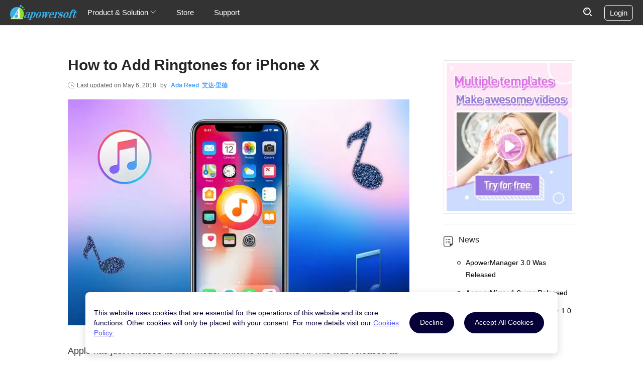

--- FILE ---
content_type: text/html; charset=utf8
request_url: https://www.apowersoft.com/add-iphone-x-ringtone.html
body_size: 14070
content:
<!DOCTYPE html><html lang="en"><head data-webp="true" >  <meta name="viewport" content="width=device-width, maximum-scale=1, minimum-scale=1, user-scalable=no">  <meta charset="utf-8">  <meta http-equiv="X-UA-Compatible" content="IE=edge,chrome=1" />  <link href="https://plus.google.com/106874255145760166184/" rel="publisher">  <link rel="apple-touch-icon" href="//cfcdn.apowersoft.info/common/apple-touch-icon/apowersoft.png.webp">   <title>Simplest Way to Add iPhone X Ringtone</title><!-- This site is optimized with the Yoast SEO plugin v25.3.1 - https://yoast.com/wordpress/plugins/seo/ --><meta name="description" content="In this article, you&#039;ll find ways on easily transfer ringtone to iPhone X. The simplest ways are given to guide you." /><link rel="canonical" href="https://www.apowersoft.com/add-iphone-x-ringtone.html" /><meta property="og:locale" content="en_US" /><meta property="og:type" content="article" /><meta property="og:title" content="Simplest Way to Add iPhone X Ringtone" /><meta property="og:description" content="In this article, you&#039;ll find ways on easily transfer ringtone to iPhone X. The simplest ways are given to guide you." /><meta property="og:url" content="https://www.apowersoft.com/add-iphone-x-ringtone.html" /><meta property="article:published_time" content="2017-11-27T06:05:19+00:00" /><meta property="article:modified_time" content="2018-05-07T03:59:07+00:00" /><meta name="author" content="Ada Reed  艾达·里德" /><meta name="twitter:card" content="summary_large_image" /><meta name="twitter:creator" content="@Reedada1" /><meta name="twitter:site" content="@Apowersoft" /><meta name="twitter:label1" content="Written by" /><meta name="twitter:data1" content="Ada Reed  艾达·里德" /><meta name="twitter:label2" content="Est. reading time" /><meta name="twitter:data2" content="3 minutes" /><script type="application/ld+json" class="yoast-schema-graph">{"@context":"https://schema.org","@graph":[{"@type":"WebPage","@id":"https://www.apowersoft.com/add-iphone-x-ringtone.html","url":"https://www.apowersoft.com/add-iphone-x-ringtone.html","name":"Simplest Way to Add iPhone X Ringtone","isPartOf":{"@id":"https://www.apowersoft.com/#website"},"datePublished":"2017-11-27T06:05:19+00:00","dateModified":"2018-05-07T03:59:07+00:00","author":{"@id":"https://www.apowersoft.com/#/schema/person/e0082499ba49cbd606b80b05750ef9a4"},"description":"In this article, you'll find ways on easily transfer ringtone to iPhone X. The simplest ways are given to guide you.","inLanguage":"en-US","potentialAction":[{"@type":"ReadAction","target":["https://www.apowersoft.com/add-iphone-x-ringtone.html"]}]},{"@type":"WebSite","@id":"https://www.apowersoft.com/#website","url":"https://www.apowersoft.com/","name":"","description":"","potentialAction":[{"@type":"SearchAction","target":{"@type":"EntryPoint","urlTemplate":"https://www.apowersoft.com/?s={search_term_string}"},"query-input":{"@type":"PropertyValueSpecification","valueRequired":true,"valueName":"search_term_string"}}],"inLanguage":"en-US"},{"@type":"Person","@id":"https://www.apowersoft.com/#/schema/person/e0082499ba49cbd606b80b05750ef9a4","name":"Ada Reed  艾达·里德","image":{"@type":"ImageObject","inLanguage":"en-US","@id":"https://www.apowersoft.com/#/schema/person/image/","url":"https://secure.gravatar.com/avatar/4cd554bb06fab59317c66d1cc1469aacf07524f728e690de1a59c900df1cdcc4?s=96&d=wavatar&r=g","contentUrl":"https://secure.gravatar.com/avatar/4cd554bb06fab59317c66d1cc1469aacf07524f728e690de1a59c900df1cdcc4?s=96&d=wavatar&r=g","caption":"Ada Reed  艾达·里德"},"description":"Ada is an editor who is passionate about all kinds of audio tools and apps. She is also a big fan of Apple devices. In her spare time, she loves to go to theatre for enjoying the plays.","sameAs":["https://plus.google.com/104097860737293080085","https://x.com/Reedada1"],"url":"https://www.apowersoft.com/author/apeditor1"}]}</script><!-- / Yoast SEO plugin. --><!--[if lte IE 9]><link rel="stylesheet" href="//cfcdn.apowersoft.info/css/old-browser.css?0d8c2ac62b1bc83f81305f2656323afd"><script src="//cfcdn.apowersoft.info/js/old-browser.js?f81ccfed23f1b071dc75dc3b23326e52"></script><![endif]--><link rel="bookmark" href="//cfcdn.apowersoft.info/img/favicon.png"><link rel="Shortcut Icon" href="//cfcdn.apowersoft.info/img/favicon.png"><link rel="preload" href="//cfcdn.apowersoft.info/projects/apowersoft/single/css/55c2c439ce4eaded191f.css?416f1784952349a80c0a68b9d90ae90b"><link rel="stylesheet" href="//cfcdn.apowersoft.info/projects/apowersoft/single/css/55c2c439ce4eaded191f.css?416f1784952349a80c0a68b9d90ae90b"><style type="text/css">  .header .logo, header .logo{    background: url([data-uri]) 0/auto auto no-repeat!important;  }  header .logo img {    opacity: 0;  }</style><meta name="referrer" content="no-referrer-when-downgrade"><script>!function(){function a(a){for(var b=d.cookie.split(";"),c=0;c<b.length;c++){var e=b[c].trim().split(a+"=");if(2===e.length&&""===e[0])return e[1]}return""}function b(a){return encodeURIComponent(a)}var c="//cdnweb.aoscdn.com/wxhawk.js",d=document,e=[];try{var f=d.location,g=d.getElementsByTagName("head")[0],h=d.createElement("script"),i=d.referrer,j=a("_ga");if(j&&e.push("appgaid="+b(j)),i&&e.push("__referer__="+b(i)),e.push("__href__="+b(f.href)),e&&e.length>0){var k=c.indexOf("?")>0?"&":"?";c=c+k+e.join("&")}h.async=!0,h.src=c,g.appendChild(h)}catch(l){}}(window);</script></head><body>  <header>    <div class="container">      <div class="menu" title="Menu"><i></i><i></i><i></i></div>      <div class="left">        <a class="logo" itemprop="url" href="/" title="Apowersoft" aria-label="Apowersoft Logo">          <meta itemprop="name" content="Apowersoft" />          <img width="204px" height="50px" itemprop="logo" src="//cfcdn.apowersoft.info/img/logo.png.webp" alt="Apowersoft Logo" />        </a>        <ul class="main-menu">          <li class="has-sub">            Product & Solution            <svg class="icon" xmlns="http://www.w3.org/2000/svg" xmlns:xlink="http://www.w3.org/1999/xlink"              viewBox="0 0 12 12" width="12px" height="12px">              <polyline style="stroke-linecap: round" points="1.5,3.3 6,8.3 10.5,3.3"></polyline>            </svg>            <div class="sub-menu">              <div class="container">                <dl>                  <dt class="multimedia">Multimedia</dt>                  <dd class="solution-sr"><a href="/all-apowersoft">Apowersoft Unlimited</a></dd>                  <dd class="solution-ar"><a href="/video-editor">Video Editor</a></dd>                  <dd class="solution-ar"><a href="/compress-file">File Compressor</a></dd>                  <dd class="solution-vc"><a href="/create-video">Video Creator</a></dd>                  <dd class="solution-vd"><a href="/streaming-audio-recorder.html">Streaming Audio Recorder</a></dd>                  <dd class="solution-vm"><a href="/video-converter-studio.html">Video Converter Studio</a></dd>                  <dd class="solution-vm"><a href="/watermark-remover">Watermark Remover</a></dd>                  <dd class="solution-vm"><a href="/gif">GIF Maker</a></dd>                </dl>                <dl>                  <dt class="mobile">Mobile</dt>                  <dd class="solution-sr"><a href="/phone-scanner">Apowersoft Scanner</a></dd>                  <dd class="solution-ar"><a href="/phone-mirror">Phone Mirror</a></dd>                  <dd class="solution-ar"><a href="/casttingo">Live Streaming Tool</a></dd>                  <dd class="solution-vc"><a href="/iphone-ipad-recorder">iPhone/iPad Recorder</a></dd>                  <dd class="solution-vd"><a href="/android-recorder">Android Recorder</a></dd>                  <dd class="solution-sr"><a href="/phone-manager">Phone Manager</a></dd>                  <dd class="solution-vd"><a href="/iphone-data-recovery">iOS Data Recovery</a></dd>                  <dd class="solution-vd"><a href="/ios-unlock">Unlock iPhone/iPad</a></dd>                </dl>                <dl>                  <dt class="utility">Utility</dt>                  <dd class="solution-sr"><a href="/record-all-screen">Record All Screen</a></dd>                  <dd class="solution-ar"><a href="/pdf-editor">PDF Editor</a></dd>                  <dd class="solution-vc"><a href="/data-recovery">Data Recovery</a></dd>                  <dd class="solution-vc"><a href="/pdf-compressor">PDF Compressor</a></dd>                  <dd class="solution-sr"><a href="/screen-recorder.html">Screen Recorder Pro</a></dd>                  <dd class="solution-vd"><a href="/screen-capture-pro">Screen Capture Pro</a></dd>                  <dd class="solution-vd"><a href="/pdf-converter">PDF Converter</a></dd>                  <dd class="solution-vd"><a href="/background-eraser">Background Eraser</a></dd>                  <dd class="solution-vm"><a href="/cad-viewer">CAD Viewer</a></dd>                </dl>                <dl>                  <dt class="online">Online</dt>                  <dd class="solution-sr"><a href="/online-video-editor">Video Editor</a></dd>                  <dd class="solution-sr"><a href="/compress-file-online">File Compressor</a></dd>                  <dd class="solution-sr"><a href="/free-online-screen-recorder">Screen Recorder</a></dd>                  <dd class="solution-ar"><a href="/free-audio-recorder-online">Audio Recorder</a></dd>                  <dd class="solution-vc"><a href="/free-online-video-converter">Video Converter</a></dd>                  <dd class="solution-hj"><a href="/heic-to-jpg">HEIC Converter</a></dd>                  <dd class="solution-ae"><a href="/free-screen-capture">Screen Capture</a></dd>                  <dd class="solution-ae"><a href="/pdf-editor-online">PDF Editor</a></dd>                  <dd class="solution-ae"><a href="/online-watermark-remover">Watermark Remover</a></dd>                  <dd class="solution-ae"><a href="/remove-background-online">Background Eraser</a></dd>                </dl>              </div>            </div>          </li>          <li><a rel="nofollow" href="/store/">Store</a></li>          <li><a rel="nofollow" href="/support/">Support</a></li>        </ul>      </div>      <div class="right">        <form target="_blank" action="https://www.google.com/search" autocomplete="off">          <div class="input-field">            <div class="search-close"><i></i><i></i></div>            <input type="text" placeholder="Search" name="as_q" />            <input type="hidden" name="as_sitesearch" value="apowersoft.com" />          </div>          <div class="search-btn">            <input type="submit" value="" name="" />            <svg class="icon" xmlns="http://www.w3.org/2000/svg" xmlns:xlink="http://www.w3.org/1999/xlink"              viewBox="0 0 17 17" width="17px" height="17px">              <circle style="stroke-width: 2; stroke-linecap: round; stroke-linejoin: round" cx="7.5" cy="7.5" r="6.5">              </circle>              <line style="stroke-width: 2; stroke-linecap: round; stroke-linejoin: round" x1="14" y1="14" x2="16"                y2="16"></line>              <path style="stroke-linecap: round; stroke-linejoin: round" d="M4.5,7c0-1.9,1.6-3.5,3.5-3.5"></path>            </svg>          </div>        </form>        <div class="login-btn">Login</div>      </div>    </div>  </header><script type="text/javascript">  window.ratingText = ['Poor','Fair','Average','Good','Excellent',];</script><div class="content" itemtype="http://schema.org/Article">  <div class="container">    <div class="article">      <h1 itemprop="headline">How to Add Ringtones for iPhone X</h1>      <!-- updated at -->      <div class="updated-at">        Last updated on <span class="posted-date" itemprop="dateModified">May 6, 2018</span> by <a rel="nofollow" href="https://www.apowersoft.com/author/apeditor1" class="posted-author" itemprop="author"  itemtype="http://schema.org/Person" target="_blank"><span itemprop="name">Ada Reed  艾达·里德</span></a>      </div>      <!-- article content -->      <div itemprop="articleBody" class="article-body">        <p><span itemprop="image"  itemtype="https://schema.org/ImageObject"><img fetchpriority="high" decoding="async" itemprop="url" src="//webusupload.apowersoft.info/apowercom/wp-content/uploads/2017/11/add-iphone-x-ringtones.jpg.webp" alt="add iphone x ringtone" width="680" height="450" class="aligncenter" /><meta itemprop="width" content="680"><meta itemprop="height" content="450"></span></p><p>Apple has just released its new model which is the iPhone X. This was released as part of their celebration for the company&#8217;s 10th anniversary. Just like the other iPhone models, this model has its default ringtones. However, these are few and many users are not satisfied with them. Besides, many people find it difficult to <a href="/make-mp3-as-ringtone.html">adding ringtones in their phone</a> to their phone. As a result, most iPhone users often have the same old and boring ringtones for voice calls and text messages. Actually, there are ways you can use to help you to add iPhone X ringtone. Just simply follow the method below.    </p><h2>Simplest Ways to Add iPhone X Ringtone</h2><nav class="list-nav"><a href="#_1">Add Ringtones via iTunes</a><br /><a href="#_2">Transfer Ringtones via Apowersoft Phone Manager</a><br /><a href="#_3">Set a Ringtone on iPhone X</a></nav><h3 id="_1" class="mark">Add Ringtones via iTunes</h3><div><p><img decoding="async" data-src="//webusupload.apowersoft.info/apowercom/wp-content/uploads/2017/11/add-ringtones-via-itunes-1.jpg.webp" alt="add ringtones via itunes" width="680" height="450" class="lazyload aligncenter" /></p><p>iTunes is the default phone manager for iPhones. This is made by Apple so that iPhone users won&#8217;t need to spend time looking for a tool which can help them to manage their phone files. You can also add ringtones with it, however, the process is a little confusing. Here are the steps that you should follow if you want to use iTunes. Note that this works on the latest version of iTunes. So, you&#8217;ll have to update your system first.</p><ol><li>Launch iTunes on your PC and transfer the song you want to use to the Library.</li><li>Right click the newly-created song and choose &#8220;Song info&#8221;. On the new window, select &#8220;options&#8221; then tick the &#8220;start time&#8221; and &#8220;stop time&#8221; checkboxes to specify the part you want to cut. Click the &#8220;Ok&#8221; button and right click the track again.<p><img decoding="async" data-src="//webusupload.apowersoft.info/apowercom/wp-content/uploads/2017/11/options.jpg.webp" alt="options" width="470" height="426" class="lazyload aligncenter" /></p></li><li>Click on the song to select it, and in the Menu Bar, go to &#8220;File&#8221; > &#8220;Convert&#8221;, and select &#8220;Create AAC version&#8221;.<p><img  decoding="async" data-src="//webusupload.apowersoft.info/apowercom/wp-content/uploads/2017/11/aac-version.jpg.webp" alt="aac version" width="680" height="450" class="lazyload aligncenter" /></p></li><li>Right click the track once again and select &#8220;Show in Windows Explorer&#8221;. Rename the file and change the extension from .m4a to .m4r.<p><img loading="lazy" decoding="async" data-src="//webusupload.apowersoft.info/apowercom/wp-content/uploads/2017/11/windows-explorer.jpg.webp" alt="windows explorer" width="556" height="430" class="lazyload aligncenter" /></p></li><li>Go back to iTunes and delete the newly created short song.</li><li>Go back to Finder (or Windows Explorer). Drag and drop the m4r file into the iTunes library.</li><li>Connect your iPhone to iTunes and click the &#8220;Tones&#8221; button. Tick &#8220;sync tones&#8221; and click &#8220;Apply&#8221;. Then the newly created ringtone can be listed on your ringtone.</li></ol></div><h3 id="_2" class="mark">Transfer Ringtones via Apowersoft Phone Manager</h3><div><p><img loading="lazy" decoding="async" data-src="//webusupload.apowersoft.info/apowercom/wp-content/uploads/2017/11/apowersoft-phone-manager.jpg.webp" alt="apowersoft phone manager" width="681" height="450" class="lazyload aligncenter" /></p><p>Aside from using iTunes, you can also use Apowersoft Phone Manager to help you transfer ringtone to iPhone X. Actually, this can also help you in managing other files like photos, videos, contacts, messages and so on. You can even back up your files with it. You can also install and uninstall apps if you wish to. This offers an easier method than iTunes. Here is how you can use this tool.</p><ol><li>Download and install Apowersoft Phone Manager on your computer.<p><a class="download" href="https://download.apowersoft.com/down.php?softid=apowermanagerinstaller" target="_blank" rel="nofollow">Download</a></p></li><li>Next, connect your iPhone via a USB cable. The tool will then automatically detect your phone.</li><li>Once connected, go to the &#8220;Music&#8221; tab and then proceed to &#8220;Ringtones.&#8221; Click on the &#8220;Import&#8221; button and then choose the file that you want to use. Wait for a few seconds and the file will be saved to your iPhone X.</li></ol><p>After adding your ringtones, you may now set ringtones for iPhone X. All you need to do is to get your phone and then go to &#8220;Settings&#8221; > &#8220;Sounds&#8221; and then choose your ringtones for text message and call. Note that all of your new ringtones will automatically appear there. </p><p><strong>Note:</strong> You need to restart your iPhone to make the ringtone work.</p></div><h3 id="_3" class="mark">Set a Ringtone on iPhone X</h3><p><img loading="lazy" decoding="async" data-src="//webusupload.apowersoft.info/apowercom/wp-content/uploads/2017/11/set-ringtone.jpg.webp" alt="set ringtone" width="680" height="450" class="lazyload aligncenter" /></p><p>After syncing all tones on your iPhone X, you can set the new ringtones freely. Go to &#8220;Settings&#8221; > &#8220;Sounds &#038; Haptics&#8221; > &#8220;Ringtone&#8221;, and select the clip you want. These clips can also be used as text message tones. </p><h4>Conclusion</h4><p>Those are the ways which you can use to add ringtones on your iPhone. Both ways are helpful and you just need to choose which one is best for you. You can use iTunes if you feel comfortable with it. However, since many users are having a hard time with iTunes, you can just use the Apowersoft Phone Manager. This is much easier to use and even beginners can use it. </p><div class="rating-share-section"><div class="rating selectable" data-posturl="https://www.apowersoft.com/wp/wp-admin/admin-ajax.php?action=harry_vote&nonce=bd16549478&post_id=60271"  data-rating-labels="Poor;Fair;Average;Good;Excellent"><div class="rating-stars"></div><div class="rating-text"></div><div class="rating-detail" >Rating:<span >4.3</span> /<span >5</span>(based on <span >26</span> ratings)<span class="rating-thanks">Thanks for your rating!</span></div></div></div><div class='yarpp yarpp-related yarpp-related-website yarpp-template-list'><!-- YARPP List --><h3>Related posts:</h3><ul><li><a href="https://www.apowersoft.com/transfer-files-to-galaxy-s4-from-pc.html" rel="bookmark" title="Two simple methods to transfer files to Galaxy S4 from PC">Two simple methods to transfer files to Galaxy S4 from PC</a></li><li><a href="https://www.apowersoft.com/sync-itunes-with-android.html" rel="bookmark" title="Sync iTunes with Android Seamlessly">Sync iTunes with Android Seamlessly</a></li></ul></div>      </div>      <!-- posted by -->      <div class="posted-by">        <div class="portrait"><img alt='' src='https://secure.gravatar.com/avatar/4cd554bb06fab59317c66d1cc1469aacf07524f728e690de1a59c900df1cdcc4?s=43&#038;d=wavatar&#038;r=g' srcset='https://secure.gravatar.com/avatar/4cd554bb06fab59317c66d1cc1469aacf07524f728e690de1a59c900df1cdcc4?s=86&#038;d=wavatar&#038;r=g 2x' class='avatar avatar-43 photo' height='43' width='43' loading='lazy' decoding='async'/></div>        <div class="posted-info">          Posted by:          <a rel="nofollow" href="https://www.apowersoft.com/author/apeditor1"            class="posted-author"><span>Ada Reed  艾达·里德</span></a>          on <span class="posted-date" itemprop="datePublished">November 27, 2017</span>          to          <a href="https://www.apowersoft.com/category/mobile-manager" rel="category tag">Mobile Manager</a>,          <a rel="nofollow" target="_blank" href="https://twitter.com/Reedada1"            class="posted-follow">Follow me on Twitter</a>.          Last updated on May 6, 2018          <div id="metadata">            <div itemprop="publisher"  itemtype="https://schema.org/Organization">              <div itemprop="logo"  itemtype="https://schema.org/ImageObject">                <meta itemprop="url" content="//cfcdn.apowersoft.info/img/logo.png">                <meta itemprop="width" content="204">                <meta itemprop="height" content="50">              </div>              <meta itemprop="name" content="Apowersoft">                          <div itemprop="aggregateRating"  itemtype="http://schema.org/AggregateRating">            <meta itemprop="ratingValue" content="4.3">            <meta itemprop="ratingCount" content="26">            </div>            </div>            <meta  itemprop="mainEntityOfPage" itemType="https://schema.org/WebPage"              itemid="https://www.apowersoft.com/add-iphone-x-ringtone.html">          </div>        </div>      </div>      <!-- You can start editing here. -->    <!--comment_form Jim--><div class="leave-comment"><h2>Leave a Comment</h2><div class="comment-number"><a href="#comment-list"><span>0</span> <span>Comment</span></a></div><form class="comment-form" action="/wp-comments-post.php" method="post" id="comment-form"><div class="name"><input type="text" placeholder="Name" name="author" id="author" aria-label="author" value="" maxlength="100" required><div class="invalid-text">Please input your name!</div></div><div class="email"><input type="email" placeholder="Email" name="email" id="email" aria-label="email" value="" maxlength="100" required><div class="invalid-text">Please input a valid email address!</div></div><div class="text title"><textarea placeholder="Write your review" name="comment" id="comment" aria-label="comment" maxlength="200" required></textarea><div class="invalid-text">Please input review content!</div></div><div class="win-foot"><button class="blue submit">Submit</button><button class="cancel-reply">Cancel Reply</button></div><input type="hidden" name="comment_post_ID" value="60271"><input type="hidden" name="comment_parent" value="0"><input type="hidden" name="url" value="www.apowersoft.com"></form></div>    <!--comment_list Jim--><div class="comment no-comment"><h2>Comment <span class="comment-count">(0)</span></h2><!-- If comments are open, but there are no comments. --></div><!-- Close #comments container -->    </div>    <!-- aside -->    <div class="aside" id="content_right"><div class="gg-bottom"><div class="promotion-gg"><a class="lightmv-ad" rel="nofollow" href="https://lightmv.com/" target="_blank" data-target="blank" > <img class="lazyload" data-src="//cfcdn.apowersoft.info/lightmv/activity/ap/lightmv-righttips.png.webp"></a></div></div><h3>News</h3><ul class="right_list1"><li><a href="/apowermanager-released.html">ApowerManager 3.0 Was Released</a></li><li><a href="/apowermirror-released.html">ApowerMirror 1.0 was Released</a></li><li><a href="/android-recorder-1-0-released.html">Apowersoft Android Recorder 1.0 was released</a></li></ul><div class="line1"> </div>  <h3>More Resource</h3>  <ul class="right_list1"><li><a href="/transfer-android-music-to-ios.html">Transfer Music from Android to iPhone</a></li><li><a href="/backup-android-to-pc.html">How to Backup Android Phone to PC</a></li><li><a href="/transfer-data-ios-to-android.html">How to Transfer Data from iPhone to Android</a></li></ul><div class="scroll-content"><div class='yarpp yarpp-related yarpp-related-website yarpp-template-list'><!-- YARPP List --><h3>Related posts:</h3><ul><li><a href="https://www.apowersoft.com/transfer-files-to-galaxy-s4-from-pc.html" rel="bookmark" title="Two simple methods to transfer files to Galaxy S4 from PC">Two simple methods to transfer files to Galaxy S4 from PC</a></li><li><a href="https://www.apowersoft.com/sync-itunes-with-android.html" rel="bookmark" title="Sync iTunes with Android Seamlessly">Sync iTunes with Android Seamlessly</a></li></ul></div><div class="ad"><div class="unlimit-gg"><a class="learn" rel="nofollow" href="https://download.apowersoft.com/down.php?softid=unlimited-rightdwn" target="_blank"><span>Free Trial</span></a><div class="gg-body"><div class="text">Apowersoft Unlimited</div><div class="desc"><span class="red">One-click</span> Installer for <strong>14+</strong> All Apowersoft Products</div><div class="objs"><div class="obj"><div class="box"></div><div class="photo-viewer"></div><div class="shutdown-assistant"></div><div class="phone-manager"></div><div class="screen-capture"></div><div class="apower-mirror"></div><div class="ios-recorder"></div><div class="audio-recorder"></div><div class="video-converter"></div><div class="android-recorder"></div><div class="video-downloader"></div><div class="screen-recorder"></div><div class="box-cover"></div></div></div></div></div></div><h3 class="newsletter">Newsletter</h3><form class="newsletter-form"><div class="email"><div class="blank"><div class="left"><input type="email" name="email" placeholder="Email Address" required autocomplete="off"><div class="close"><i></i><i></i></div><span class="invalid-text">Please input a valid email address!</span><div class="correct"></div></div><div class="button">Join Now</div></div></div></form></div></div>  </div></div><input type="hidden" name="hidden-post-id" id="hidden-post-id" value="60271"/><footer>  <div class="container">    <div class="links">      <dl>        <dt>PARTNERS</dt>        <dd><a rel="nofollow" href="https://www.youtube.com/apowersoft" target="_blank">YouTube Channel</a></dd>        <dd><a rel="nofollow" href="https://en.softonic.com/author/apowersoft" target="_blank">Softonic Download</a>        </dd>        <dd><a rel="nofollow" href="https://download.cnet.com/s/apowersoft/" target="_blank">CNET Download</a></dd>      </dl>      <dl>        <dt>HELP &amp; CONTACT</dt>        <dd class="support-help"><a rel="nofollow" href="http://www.apowersoft.com/support/">Help Center</a></dd>        <dd class="support-email"><a rel="nofollow" href="http://www.apowersoft.com/support/submit-ticket/">Online            form</a></dd>      </dl>      <dl>        <dt>WHO WE ARE</dt>        <dd><a rel="nofollow" href="http://www.apowersoft.com/about-us">About us</a></dd>        <dd><a rel="nofollow" href="http://www.apowersoft.com/contact-us">Contact Us</a></dd>        <dd><a rel="nofollow" href="http://www.apowersoft.com/apowersoft-reseller-program">Become Partner</a></dd>      </dl>      <dl>        <dt>Choose your language</dt>        <dd>          <div class="language-select">            <span class="language-name">English</span>            <svg class="icon" xmlns="http://www.w3.org/2000/svg" xmlns:xlink="http://www.w3.org/1999/xlink"              viewBox="0 0 10 10" width="10px" height="10px">              <polyline style="stroke-linecap: round; stroke-miterlimit: 10" points="9.5,7.3 5,2.3 0.5,7.3"></polyline>            </svg>          </div>        </dd>        <dd>          <div class="social-link">            <a class="fb" aria-label="share facebook" href="https://www.facebook.com/apowersoft" rel="nofollow"              target="_blank"></a>            <a class="tt" aria-label="share twitter" href="https://twitter.com/apowersoft" rel="nofollow"              target="_blank"></a>            <a class="pt" aria-label="share pinterest" href="https://www.pinterest.com/apowersoft" rel="nofollow"              target="_blank"></a>            <a class="ig" aria-label="share instagram" href="https://www.instagram.com/apowersoft" rel="nofollow"              target="_blank"></a>          </div>        </dd>      </dl>    </div>    <div class="copyright">      <p>Copyright © 2025 WANGXU TECHNOLOGY CO., LIMITED. All Rights Reserved.</p>      <a rel="nofollow" href="http://www.apowersoft.com/terms">Terms</a>      <a rel="nofollow" href="http://www.apowersoft.com/privacy">Privacy</a>      <a rel="nofollow" href="http://www.apowersoft.com/cookies-policy">Cookies Policy</a>      <a rel="nofollow" href="http://www.apowersoft.com/end-user-license-agreement">License Agreement</a>    </div>  </div></footer><!-- right bar --><div class="right-bar" style="display: none">  <div class="bar-support">Support</div>  <div class="bar-rocket">Back to top</div></div><!-- modals --><div class="modal language-modal" style="display: none">  <div class="modal-container">    <div class="modal-close-btn"></div>    <ul class="language-list">      <!--for item of data-->      <li class="us"><a href="https://www.apowersoft.com">English</a></li>      <li class="fr"><a href="https://www.apowersoft.fr">Français</a></li>      <li class="de"><a href="https://www.apowersoft.de">Deutsch</a></li>      <li class="it"><a href="https://www.apowersoft.it">Italiano</a></li>      <li class="se"><a href="https://www.apowersoft.se">Svenska</a></li>      <li class="nl"><a href="https://www.apowersoft.nl">Nederlands</a></li>      <li class="es"><a href="https://www.apowersoft.es">Español</a></li>      <li class="br"><a href="https://www.apowersoft.com.br">Português</a></li>      <li class="fi"><a href="https://www.apowersoft.fi">Suomi</a></li>      <li class="no"><a href="https://www.apowersoft-no.com">Norsk</a></li>      <li class="dk"><a href="https://www.apowersoft.dk">Dansk</a></li>      <li class="tr"><a href="https://www.apowersoft-tr.com">Türkçe</a></li>      <li class="pl"><a href="https://www.apowersoft.pl">Polski</a></li>      <li class="jp"><a href="https://www.apowersoft.jp">日本語</a></li>      <li class="tw"><a href="https://www.apowersoft.tw">繁體中文</a></li>      <li class="cn"><a href="https://www.apowersoft.cn">简体中文</a></li>      <li class="hu"><a href="https://www.apowersoft.hu">Magyar</a></li>      <li class="cz"><a href="https://www.apowersoft.cz">Čeština</a></li>      <li class="gr"><a href="https://www.apowersoft.gr">ελληνικά</a></li><!--      <li class="kr"><a href="https://www.apowersoft.kr">한국어</a></li>-->      <li class="ar"><a href="https://www.apowersoft.ae">عربي</a></li>      <!--end for-->    </ul>  </div></div><div class="modal support-modal" style="display: none">  <div class="modal-container">    <div class="modal-close-btn"></div>    <h2>Submit Ticket</h2>    <form action="" class="support-form">      <label class="online-form-field">        <span>Email: </span>        <input type="email" name="email" placeholder="Email" required          pattern="^[\w-]+(?:\.[\w-]+)*@[\w-]+(?:\.[\w-]+)+$" />        <span class="online-form-required">*</span>      </label>      <label class="online-form-field">        <span>Question Type:</span>        <select name="problem_type" required>          <option value="1">Purchase and security</option>          <option value="2">Registration and key code</option>          <option value="3">Using the product</option>          <option value="4">Technical issue</option>          <option value="5">Refund</option>          <option value="6">Suggestion or Complaints</option>          <option value="7">Business Cooperation</option>          <option value="8">Others</option>        </select>        <span class="online-form-required">*</span>      </label>      <label class="online-form-field">        <span>Subject: </span>        <input type="text" name="problem_subject" required placeholder="Subject" />        <span class="online-form-required">*</span>      </label>      <label class="online-form-field">        <span>Description: </span>        <textarea name="problem_content" required></textarea>        <span class="online-form-required">*</span>      </label>      <label class="online-form-field online-form-attachment" style="display: none">        <span class="online-form-attachment-title">Attachments: </span>        <ul class="online-form-attachment-list"></ul>      </label>      <div class="online-form-field online-form-buttons">        <button class="online-form-submit">Submit</button>        <button class="online-form-reset" type="reset">Reset</button>        <button class="online-form-file">Add file</button>      </div>    </form>  </div></div><!-- 底部活动banner  begin --><!-- 底部活动banner  end --><style type="text/css">  .cookie-tip {    position: fixed;    left: 50%;    transform: translateX(-50%);    box-sizing: border-box;    transition: opacity .25s ease;    border: 1px solid transparent;    background-color: #fff!important;    z-index: 9999;  }  .cookie-tip >div {    display: flex;    flex-wrap: nowrap;    flex-direction: row;    align-items: center;  }  .cookie-tip button {    width: auto;    height: auto;    display: inline-block;    font-weight: 400;    color: #050038;    text-decoration: none;    margin: 0;    border: 1px solid #050038;    outline: none;    opacity: 1;    transition: .25s ease;    transition-property: background,color;    background: #050038;    color: #fff;    font-size: 17.5px;    line-height: 25px;    padding: 11.25px 25px 13.75px;    border-radius: 50px;    white-space: nowrap;    min-width: auto;    margin: 0 10px;  }  .cookie-tip {    background: transparent;    color: #050038;  }  .cookie-tip button:hover {    background: transparent;    color: #050038;  }  .cookie-tip a {    color: #5555FF;    text-decoration: underline;  }  @media (min-width: 480px) and (max-width: 799px) {    .cookie-tip{      width: 81.25vw;      padding: 2vw;      border-radius: 1vw;      box-shadow: 0 0.5vw 2vw rgb(5 0 56 / 16%);      bottom: 2vw;    }    .cookie-tip p {      font-size: 1.5vw;      line-height: 2.25vw;    }    .cookie-tip button {      font-size: 1.5vw;    }  }  @media (min-width: 800px) and (max-width: 1199px) {    .cookie-tip {      width: 650px;      padding: 16px;      border-radius: 8px;      box-shadow: 0 4px 16px rgb(5 0 56 / 16%);      bottom: 16px;    }    .cookie-tip p {      font-size: 12px;      line-height: 18px;    }    .cookie-tip button {      font-size: 12px;      line-height: 16px;      padding: 7px 16px 9px;      border-radius: 40px;    }  }  @media (min-width: 1200px) and (max-width: 1799px) {    .cookie-tip {      width: 940px;      padding: 16px;      border-radius: 8px;      box-shadow: 0 4px 16px rgb(5 0 56 / 16%);      bottom: 16px;    }    .cookie-tip p {      font-size: 14px;      line-height: 20px;    }    .cookie-tip button {      font-size: 14px;      line-height: 20px;      padding: 9px 20px 11px;      border-radius: 40px;    }  }  @media (min-width: 1800px) {    .cookie-tip {      width: 1175px;      padding: 20px;      border-radius: 10px;      box-shadow: 0 5px 20px rgb(5 0 56 / 16%);      bottom: 20px;    }    .cookie-tip p {      font-size: 17.5px;      line-height: 25px;    }    .cookie-tip button {      font-size: 14px;      line-height: 25px;      padding: 11.25px 25px 13.75px;      border-radius: 50px;      margin: 0 10px;    }  }</style><div class="cookie-tip">  <div>      <p>This website uses cookies that are essential for the operations of this website and its core functions.       Other cookies will only be placed with your consent. For more details visit our <a href="https://www.apowersoft.com/cookies-policy" _blank>Cookies Policy.</a></p>      <button>Decline</button>      <button id="accept-cookie-btn">Accept All Cookies</button>  </div></div><script type="text/javascript">  function cookieTipInit() {    if (window.localStorage.getItem("accept-cookie")) {      document.querySelector(".cookie-tip").setAttribute("hidden", true);      return;    }    moveUp();    var buttons = document.querySelectorAll(".cookie-tip button");    for( var i =0;i<buttons.length;i++){      buttons[i].addEventListener('click', function() {        window.localStorage.setItem("accept-cookie", true);        document.querySelector(".cookie-tip").setAttribute("hidden", true);        moveToBottom();      })    }  }    function moveUp(){    var hasActBanner = false;    var actEl = document.querySelector(".win.activity-win");    hasActBanner = !!actEl;    var cookieTipEl = document.querySelector(".cookie-tip");    if(hasActBanner){      var tipHeight = cookieTipEl.clientHeight + 16;      var oldStyle = actEl.getAttribute('style')||'';      oldStyle +=";bottom:"+tipHeight+"px;";      actEl.setAttribute('style',oldStyle);    }  }  function moveToBottom(){    var actEl = document.querySelector(".win.activity-win");    if(!actEl){      return;    }    var oldStyle = actEl.getAttribute('style')||'';    oldStyle +=";bottom: 0px;";    actEl.setAttribute('style',oldStyle);  }  cookieTipInit();</script><script src="//cfcdn.apowersoft.info/lib/jquery-3.6.0.min.js?8fb8fee4fcc3cc86ff6c724154c49c42"  integrity="sha256-/xUj+3OJU5yExlq6GSYGSHk7tPXikynS7ogEvDej/m4=" crossorigin="anonymous"></script><script type="text/javascript" src="//cfcdn.apowersoft.info/projects/apowersoft/single/js/a3e8c61b22923143de7e.js?6dea05d49910f9cbc0e5de46430c71c7"></script><!-- Google Tag Manager EasyCDN Start --><script>window.dataLayer = window.dataLayer || [];dataLayer.push({'google_analytics_id':'G-12C1QBTQSW'});(function(w,d,s,l,i){w[l]=w[l]||[];w[l].push({'gtm.start':new Date().getTime(),event:'gtm.js'});var f=d.getElementsByTagName(s)[0],j=d.createElement(s),dl=l!='dataLayer'?'&l='+l:'';j.async=true;j.src='https://www.googletagmanager.com/gtm.js?id='+i+dl;f.parentNode.insertBefore(j,f);})(window,document,'script','dataLayer','GTM-KT4BDX3');</script><script>(function(w,d,s,l,i){w[l]=w[l]||[];w[l].push({'gtm.start':new Date().getTime(),event:'gtm.js'});var f=d.getElementsByTagName(s)[0],j=d.createElement(s),dl=l!='dataLayer'?'&l='+l:'';j.async=true;j.src='https://www.googletagmanager.com/gtm.js?id='+i+dl;f.parentNode.insertBefore(j,f);})(window,document,'script','dataLayer','GTM-MCFLF92');</script><!-- Google Tag Manager EasyCDN End --></body></html><!-- Request url: /add-iphone-x-ringtone.html, Generated time: 2026-01-14 03:52:42, Is 404: 0 -->


--- FILE ---
content_type: image/svg+xml
request_url: https://cfcdn.apowersoft.info/projects/apowersoft/single/images/4b579c0a1d3fef36ecc2.svg
body_size: 13
content:
<?xml version="1.0" encoding="utf-8"?>
<!-- Generator: Adobe Illustrator 19.0.0, SVG Export Plug-In . SVG Version: 6.00 Build 0)  -->
<svg version="1.1" id="图层_1" xmlns="http://www.w3.org/2000/svg" xmlns:xlink="http://www.w3.org/1999/xlink" x="0px" y="0px"
	 width="17px" height="18px" viewBox="0 0 17 18" xml:space="preserve">
<style type="text/css">
	.st0{fill:none;stroke:#333333;stroke-linecap:round;stroke-linejoin:round;stroke-miterlimit:10;}
</style>
<g>
	<path class="st0" d="M13.5,6.9l3,1.6v7c0,1.1-0.9,2-2,2h-12c-1.1,0-2-0.9-2-2v-7l3-1.6"/>
	<polyline class="st0" points="0.5,8.5 8.5,13.5 16.5,8.5 	"/>
	<path class="st0" d="M3.5,10.5v-9c0-0.6,0.4-1,1-1h8c0.6,0,1,0.4,1,1v9"/>
	<line class="st0" x1="6.5" y1="4.5" x2="10.5" y2="4.5"/>
	<line class="st0" x1="6.5" y1="7.5" x2="10.5" y2="7.5"/>
	<line class="st0" x1="1.5" y1="16.5" x2="15.5" y2="16.5"/>
</g>
</svg>
